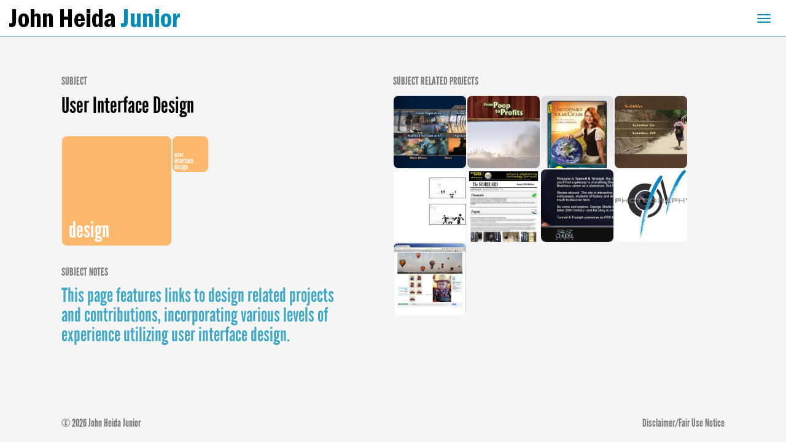

--- FILE ---
content_type: text/html; charset=UTF-8
request_url: http://johnheidajunior.com/subject.php?s=5
body_size: 3128
content:

<!DOCTYPE html>
<html class="pr3" xmlns="http://www.w3.org/1999/xhtml" xml:lang="en" lang="en">

<head>
    <meta charset="utf-8">
    <meta http-equiv="content-type" content="text/html;charset=UTF-8" />
    <meta name="viewport" content="width=device-width, initial-scale=1.0, minimum-scale=1.0, maximum-scale=1.0, shrink-to-fit=no, user-scalable=no">
    <meta name="keywords" content="Heida, John Heida, John Heida Junior, application, design, development, experienced, graphic design, interactive media, programmer, programming, versatile, web" />
    <meta name="description" content="John Heida, John Heida Junior, Graphic Design, Interactive Media, Web Design and Development" />
    <meta name="author" content="John Heida Junior" />
    <meta name="copyright" content="&copy; John Heida Junior" />
    <meta name="robot" content="noindex, nofollow" />
    <meta http-equiv="Cache-Control" content="no-cache, no-store, must-revalidate" />
    <meta http-equiv="Pragma" content="no-cache" />
    <meta http-equiv="Expires" content="0" />
    
    <title>Graphic Design, Interactive Media, Web Design and Development - John Heida Junior</title>
    
    <link rel="prefetch" href="images/structure/john.png">
    <link rel="prefetch" href="images/structure/heida.png">
    <link rel="prefetch" href="images/structure/junior.png">

    <link rel="stylesheet" href="includes/css/bootstrap.min.css" type="text/css">
    <link rel="stylesheet" href="includes/css/magnific-popup.css" type="text/css">
    <link rel="stylesheet" href="includes/css/style.css" type="text/css">
</head>

<body class="subject">

    <nav class="navbar navbar-fixed-top">
        <div class="container-fluid">
            <div class="navbar-header">
                <button type="button" class="navbar-toggle" data-toggle="collapse" data-target=".navbar-collapse">
                  <span class="icon-bar"></span>
                  <span class="icon-bar"></span>
                  <span class="icon-bar"></span>
                </button>
                <a class="navbar-brand" href="http://www.johnheidajunior.com"><img id="name1" alt="John" src="images/structure/john.png"><img id="name2" alt="Heida" src="images/structure/heida.png"><img id="name3" alt="Junior" src="images/structure/junior.png"></a>
			</div>
			<div class="navbar-collapse collapse">
                <ul class="nav navbar-nav">
                	<li>
                        <a href="http://www.johnheidajunior.com" target="_self">home</a>
                    </li>
					<li>
                        <a href="nexus.php?n=116" target="_self">portfolio</a>
                    </li>
					<li>
                        <a href="nexus.php?n=115" target="_self">projects</a>
                    </li>
                    <li>
                        <a href="nexus.php?n=117" target="_self">experience</a>
                    </li>
                    <li>
                        <a href="nexus.php?n=119" target="_self">resume</a>
                    </li>
                    <li>
                        <a href="nexus.php?n=121" target="_self">about</a>
                    </li>
					<li>
                        <a href="nexus.php?n=120" target="_self">contact</a>
                    </li> 
                </ul>
            </div>
        </div>
    </nav>
    
    <section class="page-content clearfix">
    	<div class="container"><div class="row">  <div class="col-xs-12 col-md-12 col-lg-5">    <div class="subject-title">      <span class="subheader firstsub">Subject</span>      <h1>User Interface Design</h1>    </div>    <div class="subject-resources">      <div class="subject-resource-boxes">        <div class="masonry-grid"><div class="grid-item gi--sup gi--des-alt" unselectable="on"><div class="grid-item-color-box"><div class="grid-item-text-box">design</div></div><a href="subject.php?s=109" title="Design" tabindex="0"><div class="linkbox"><span class="sr-only">Open Design related projects.</span></div></a><div class="closebox"><span class="glyphicon glyphicon-remove"></span><span class="sr-only">Close Design projects link box.</span></div><div class="bkgndbox"></div></div><div class="grid-item gi--sma gi--des-alt" unselectable="on"><div class="grid-item-color-box"><div class="grid-item-text-box">user<br />interface<br />design</div></div><a href="subject.php?s=5" title="User Interface Design" tabindex="0"><div class="linkbox"><span class="sr-only">Open User Interface Design related projects.</span></div></a><div class="closebox"><span class="glyphicon glyphicon-remove"></span><span class="sr-only">Close User Interface Design projects link box.</span></div><div class="bkgndbox"></div></div></div>      </div>    </div>    <div class="subject-summary">      <span class="subheader">Subject notes</span>      <p>This page features links to design related projects and contributions, incorporating various levels of experience utilizing user interface design.</p>    </div>  </div>  <div class="col-xs-12 col-md-12 col-lg-6 col-lg-offset-1">    <span class="subheader firstsub colwrap">Subject related projects</span>    <div class="project-image-boxes">      <div class="masonry-grid"><div class="grid-item gi--lar" unselectable="on"><a href="project.php?p=7" title="The Drew Carey Project" tabindex="0"><div class="linkbox"><span class="sr-only">Open User Interface Design related project The Drew Carey Project.</span></div></a><div class="closebox"><span class="glyphicon glyphicon-remove"></span><span class="sr-only">Close User Interface Design related project link box.</span></div><div class="bkgndbox"><img src="images/projects/gd-ftc-drew-thumb-20170326193235212.jpg" /></div></div><div class="grid-item gi--lar" unselectable="on"><a href="project.php?p=8" title="From Poop To Profits" tabindex="0"><div class="linkbox"><span class="sr-only">Open User Interface Design related project From Poop To Profits.</span></div></a><div class="closebox"><span class="glyphicon glyphicon-remove"></span><span class="sr-only">Close User Interface Design related project link box.</span></div><div class="bkgndbox"><img src="images/projects/gd-ftc-poop-thumb-2017032619331621.jpg" /></div></div><div class="grid-item gi--lar" unselectable="on"><a href="project.php?p=10" title="Unstoppable Solar Cycles" tabindex="0"><div class="linkbox"><span class="sr-only">Open User Interface Design related project Unstoppable Solar Cycles.</span></div></a><div class="closebox"><span class="glyphicon glyphicon-remove"></span><span class="sr-only">Close User Interface Design related project link box.</span></div><div class="bkgndbox"><img src="images/projects/gd-ftc-unstoppable-thumb-2017032620627336.jpg" /></div></div><div class="grid-item gi--lar" unselectable="on"><a href="project.php?p=12" title="Victoria's Chance" tabindex="0"><div class="linkbox"><span class="sr-only">Open User Interface Design related project Victoria's Chance.</span></div></a><div class="closebox"><span class="glyphicon glyphicon-remove"></span><span class="sr-only">Close User Interface Design related project link box.</span></div><div class="bkgndbox"><img src="images/projects/gd-ftc-victorias-thumb-20170326203550577.jpg" /></div></div><div class="grid-item gi--lar" unselectable="on"><a href="project.php?p=19" title="Moto Game" tabindex="0"><div class="linkbox"><span class="sr-only">Open User Interface Design related project Moto Game.</span></div></a><div class="closebox"><span class="glyphicon glyphicon-remove"></span><span class="sr-only">Close User Interface Design related project link box.</span></div><div class="bkgndbox"><img src="images/projects/gd-jhjr-motogame-thumb-20170326203842676.jpg" /></div></div><div class="grid-item gi--lar" unselectable="on"><a href="project.php?p=28" title="Scorecard" tabindex="0"><div class="linkbox"><span class="sr-only">Open User Interface Design related project Scorecard.</span></div></a><div class="closebox"><span class="glyphicon glyphicon-remove"></span><span class="sr-only">Close User Interface Design related project link box.</span></div><div class="bkgndbox"><img src="images/projects/gd-wu-scorecard-thumb-2017032724559172.jpg" /></div></div><div class="grid-item gi--lar" unselectable="on"><a href="project.php?p=42" title="Turmoil and Triumph" tabindex="0"><div class="linkbox"><span class="sr-only">Open User Interface Design related project Turmoil and Triumph.</span></div></a><div class="closebox"><span class="glyphicon glyphicon-remove"></span><span class="sr-only">Close User Interface Design related project link box.</span></div><div class="bkgndbox"><img src="images/projects/web-ftc-turmoil-thumb-201703273326771.jpg" /></div></div><div class="grid-item gi--lar" unselectable="on"><a href="project.php?p=44" title="Prototype Web Site" tabindex="0"><div class="linkbox"><span class="sr-only">Open User Interface Design related project Prototype Web Site.</span></div></a><div class="closebox"><span class="glyphicon glyphicon-remove"></span><span class="sr-only">Close User Interface Design related project link box.</span></div><div class="bkgndbox"><img src="images/projects/web-jhjr-cnielsenphotography-thumb-201703273354893.jpg" /></div></div><div class="grid-item gi--lar" unselectable="on"><a href="project.php?p=48" title="Photoblog" tabindex="0"><div class="linkbox"><span class="sr-only">Open User Interface Design related project Photoblog.</span></div></a><div class="closebox"><span class="glyphicon glyphicon-remove"></span><span class="sr-only">Close User Interface Design related project link box.</span></div><div class="bkgndbox"><img src="images/projects/web-jhjr-photoblog-thumb-201703273371816.jpg" /></div></div></div>    </div>  </div></div>
		</div>
        <!-- /.container -->
    </section>
    <!-- /.page-content -->
    
    <footer>
        <div class="container">
            <div id="ft1">
				<span class="subheader ftlleft">&copy;&nbsp;2026 John Heida Junior</span>
                <span class="subheader ftlright"><a href="nexus.php?n=200" target="_self">Disclaimer/Fair Use Notice</a></span>
            </div>
        </div>
    </footer>
    
	<!-- HTML5 Shim and Respond.js IE8 support of HTML5 elements and media queries -->
    <!-- WARNING: Respond.js doesn't work if you view the page via file:// -->
    <!--[if lt IE 9]>
        <script src="https://oss.maxcdn.com/libs/html5shiv/3.7.0/html5shiv.js"></script>
        <script src="https://oss.maxcdn.com/libs/respond.js/1.4.2/respond.min.js"></script>
    <![endif]-->

    <script src="includes/js/jquery-3.1.1.min.js"></script>
    <script src="includes/js/bootstrap.min.js"></script>
    <script src="includes/js/masonry.pkgd.min.js"></script>
	<script src="includes/js/jquery.magnific-popup.min.js"></script>
    
    <script type="text/javascript">
		$(document).ready(function(){		
			var $masonry_grid = $('.masonry-grid').masonry({
			  itemSelector: '.grid-item',
			  columnWidth: 60,
			  isFitWidth: true,
			  gutter: 0,
			  isInitLayout: false
			});

	 		// changed from mouseover for IE - moving over child elements causes mouseout then mouseover again flicker
			$masonry_grid.on('mouseenter','.grid-item',function() {												   
				$(this).addClass('gi--active');
			});
			
			$masonry_grid.on('focus','.grid-item',function() {
				$(this).addClass('gi--active');
			});
			
			// changed from mouseover for IE - moving over child elements causes mouseout then mouseover again flicker
			$masonry_grid.on('mouseleave','.grid-item',function() {														  
				$(this).removeClass('gi--active');
			});
			
			$masonry_grid.on('blur','.grid-item',function() {
				$(this).removeClass('gi--active');
			});
			
			$masonry_grid.on('mouseup','.grid-item .closebox', function() {
				$(this).parent().removeClass('gi--active');
			});
			
			// fix for mousedown losing focus on grid item in firefox
			$masonry_grid.on('mousedown','.grid-item', function(evt) {
				if (evt.preventDefault) {
				   evt.preventDefault();
				} else {
				   evt.returnValue = false;
				}
				$(this).addClass('gi--active'); // 20170808A added to fix mobile reclick on same item issue
			});

			// initialize Masonry grid
			$masonry_grid.masonry('layout');	
			
			$('.project .project-image-boxes').magnificPopup({
			  delegate: 'a', // child items selector, by clicking on it popup will open
			  type: 'image',
			  gallery:{
				enabled:true
			  }
			});
		});
	</script>
   
</body>

</html>

--- FILE ---
content_type: text/css
request_url: http://johnheidajunior.com/includes/css/style.css
body_size: 4728
content:
@charset "utf-8";

@font-face {
    font-family: 'League Gothic';
    src: url('../../includes/fonts/leaguegothic-regular-webfont.eot');
    src: url('../../includes/fonts/leaguegothic-regular-webfont.eot?#iefix') format('embedded-opentype'),
         url('../../includes/fonts/leaguegothic-regular-webfont.woff') format('woff'),
         url('../../includes/fonts/leaguegothic-regular-webfont.ttf') format('truetype'),
         url('../../includes/fonts/leaguegothic-regular-webfont.svg#league_gothicregular') format('svg');
    font-weight: normal;
    font-style: normal;
}

* {
	-webkit-box-sizing: border-box;
	-moz-box-sizing: border-box;
	box-sizing: border-box;
}

html {
	min-width: 320px;
}

body {
	width: 100%;
	min-width: 320px;
	height: 100%;
	margin: 0;
	padding: 0;
    background-image: url('../../images/structure/background_landing.jpg');
    background-position: right 40px;
	-webkit-background-size: cover;
	-moz-background-size: cover;
	-o-background-size: cover;
	background-size: cover;
    background-repeat: no-repeat;
    background-attachment: fixed;
    background-color: transparent;
    font-family: arial,sans-serif;
    font-size: 14px;
	color:#000000;
}

body.landing {
    background-image: url('../../images/structure/background_landing.jpg');
    background-position: right 40px;
}

body.nexus {
    background-image: url('../../images/structure/background_nexus.jpg');
    background-position: center top;
}

h1 {
	font-family: 'League Gothic', Helvetica, sans-serif;
	font-size: 36px;
	color: rgba(0,0,0,1);
	line-height: 100%;
	text-align: left;
	padding:0 0 15px 0;
}
h2 {
	position: relative;
	font-family: 'League Gothic', Helvetica, sans-serif;
	font-size: 36px;
	color: rgba(0,140,185,1);
	line-height: 100%;
	text-align: left;
	padding:0 0 15px 0;
}
h3 {
	font-family: 'League Gothic', Helvetica, sans-serif;
	font-size: 32px;
	color: rgba(0,0,0,1);
	line-height: 100%;
	text-align: left;
	padding:0 0 15px 0;
}
h4 {
	font-family: 'League Gothic', Helvetica, sans-serif;
	font-size: 32px;
	color: rgba(0,140,185,1);
	line-height: 100%;
	text-align: left;
	padding:0 0 15px 0;
}
h5 {
	font-family: 'League Gothic', Helvetica, sans-serif;
	font-size: 24px;
	color: rgba(0,0,0,1);
	line-height: 100%;
	text-align: left;
	padding:0 0 15px 0;
}
h6 {
	font-family: 'League Gothic', Helvetica, sans-serif;
	font-size: 18px;
	color: rgba(0,0,0,0.5);
	line-height: 100%;
	text-align: left;
	padding:0 0 15px 0;
	text-transform: uppercase;
}

p {
	font-family: 'League Gothic', Helvetica, sans-serif;
	font-size: 32px;
	color: rgba(0,140,185,0.75);
	line-height: 100%;
	text-align: left;
	padding:0 0 15px 0;
	text-shadow: 2px 2px 1px rgba(255,255,255,0.5), 2px -2px 1px rgba(255,255,255,0.5), -2px 2px 1px rgba(255,255,255,0.5), -2px -2px 1px rgba(255,255,255,0.5), 1px 1px 0px rgba(255,255,255,0.5), 1px -1px 0px rgba(255,255,255,0.5), -1px 1px 0px rgba(255,255,255,0.5), -1px -1px 0px rgba(255,255,255,0.5);
}

a {
	color: rgba(0,140,185,0.75);
}

a:hover,
a:active,
a:focus {
	color: rgba(0,140,185,1);
	text-decoration: underline;
}

span.subheader {
	display: inline-block;
	font-family: 'League Gothic', Helvetica, sans-serif;
	font-size: 18px;
	color: rgba(0,0,0,0.5);
	text-align: left;
	padding: 0;
	margin: 30px 0 10px 0;
	text-transform: uppercase;
}
span.subheader.firstsub {
	margin: 0 0 10px 0;
}
span.subheader.colwrap {
	margin: 30px 0 10px 0;
}
span.subheader.ftlleft {
	display: inline-block;
	float: left;
	text-align: left;
	text-transform: capitalize;
}
span.subheader.ftlright {
	display: inline-block;
	float: right;
	text-align: right;
	text-transform: capitalize;
}
span.subheader.ftlleft a,
span.subheader.ftlright a {
	text-decoration: none;
	color: rgba(0,0,0,0.5);
}
span.subheader.ftlleft a:hover,
span.subheader.ftlright a:hover {
	text-decoration: underline;
	color: rgba(0,140,185,1);
}

span.text--des {
	color: rgba(255,166,63,0.75); /* #FFA63F; */
}
span.text--dev {
	color: rgba(102,45,145,0.75); /* #662D91; */
}
span.text--pho {
	color: rgba(239,67,81,0.75); /* #EF4351; */
}
span.text--gen {
	color: rgba(0,140,185,0.75); /* #008CB9; */
}


.col-lg-1, .col-lg-2, .col-lg-3, .col-lg-4, .col-lg-5, .col-lg-6, .col-lg-7, .col-lg-8, .col-lg-9, .col-lg-10, .col-lg-11, .col-lg-12, 
.col-md-1, .col-md-2, .col-md-3, .col-md-4, .col-md-5, .col-md-6, .col-md-7, .col-md-8, .col-md-9, .col-md-10, .col-md-11, .col-md-12, 
.col-sm-1, .col-sm-2, .col-sm-3, .col-sm-4, .col-sm-5, .col-sm-6, .col-sm-7, .col-sm-8, .col-sm-9, .col-sm-10, .col-sm-11, .col-sm-12, 
.col-xs-1, .col-xs-2, .col-xs-3, .col-xs-4, .col-xs-5, .col-xs-6, .col-xs-7, .col-xs-8, .col-xs-9, .col-xs-10, .col-xs-11, .col-xs-12 {
    /* margin: 0; */
	padding: 0;
}

/* ########################################################################################################################################################### */
/* header */
/* ----------------------------------------------------------------------------------------------------------------------------------------------------------- */
.navbar {
    margin-bottom: 0;
    min-height: 60px;
	background-color: #FFFFFF;
    border-color: #FFFFFF;
}

.navbar-toggle {
	display: block;
	margin-top: 14px;
	margin-right: 0;
	border: 0px;
    border-color: transparent;
	background-color: rgba(255, 255, 255, 1);
	border-radius: 8px;
}
.navbar-toggle:active {
    /* background-color: rgba(0, 140, 185, 0.25); */
}
/* .navbar-toggle:focus, */
.navbar-toggle:hover {
    background-color: rgba(0, 140, 185, 0.25);
}

.navbar-toggle .icon-bar {
    background-color: #008CB9;
}

.navbar-header {
	float: none;
}

.navbar-brand {
    float: left;
    height: 50px;
    padding: 15px 0 15px 15px;
    font-size: 18px;
    line-height: 20px;
}

#name1,
#name2,
#name3 {
	float:left;
	height: 24px;
    width: auto;
	margin:3px 0 0 0;
}

.navbar-left,
.navbar-right {
	float: none !important;
}

.navbar-collapse {
	border-top: 0px solid transparent;
	box-shadow: none;
}

.navbar-fixed-top {
	top: 0;
	border-width: 0 0 1px;
	border-bottom: 1px solid rgba(0,140,185,0.5);
}

.navbar-collapse.collapse {
	display: none !important;
}

.navbar-nav {
	float: none !important;
	margin: 10px 15px 15px 15px;
}

.navbar-nav > li {
	float: none;
}

.navbar-nav > li > a {
	padding-top: 10px;
	padding-bottom: 10px;
	font-family: 'League Gothic', Helvetica, sans-serif;
	font-size: 24px;
	color: rgba(0,0,0,0.5);
	background-color: rgba(255,255,255,1);
	border: 1px solid transparent;
    border-radius: 8px;
}
.navbar-nav > li > a:hover {
	color: rgba(0,140,185,1);
	background-color: rgba(0,140,185,0.25);
	border: 1px solid transparent;
    border-radius: 8px;
}

.collapse.in {
	display:block !important;
}

/* ########################################################################################################################################################### */
/* content */
/* ----------------------------------------------------------------------------------------------------------------------------------------------------------- */
.container {
    padding-right: 0;
    padding-left: 0;
    margin-right: auto;
    margin-left: auto;
}

.page-content {
	margin: 60px 0 0 0;
	padding:0;
}

.page-content .container {
	position: relative;
    padding: 15px 0 15px 0;
    margin: 0 auto;
	background-color: rgba(0,0,0,0);
}

.page-content .container .row {
    margin: 0;
}

.lndtext {
	position: relative;
	font-family: 'League Gothic', Helvetica, sans-serif;
	font-size: 36px;
	color: rgba(0,140,185,0.75);
	line-height: 100%;
	text-align: left;
	padding:0 0 15px 0;
	text-shadow: 2px 2px 1px rgba(255,255,255,0.5), 2px -2px 1px rgba(255,255,255,0.5), -2px 2px 1px rgba(255,255,255,0.5), -2px -2px 1px rgba(255,255,255,0.5), 1px 1px 0px rgba(255,255,255,0.5), 1px -1px 0px rgba(255,255,255,0.5), -1px 1px 0px rgba(255,255,255,0.5), -1px -1px 0px rgba(255,255,255,0.5);
}


/* ########################################################################################################################################################### */
/* home page animations */
/* ----------------------------------------------------------------------------------------------------------------------------------------------------------- */
.grid {
	background-color: rgba(0,0,0,0);
	max-width: 2000px;
}
.grid:after { /* clearfix */
	content: '';
	display: block;
	clear: both;
}

.masonry-grid {
	max-width: 2000px;
	float:left;
}

/* --------------------------------------------------------------------------------- */
.grid-item {
    border: 1px solid transparent;
    border-radius: 8px;
	float: left;
	margin: 0;
	padding: 0;
	z-index: 200;
	outline:none;
}
.grid-item:focus {
	outline:none;
}
/* ------------------------------------ */
.gi--sma { 
	width: 60px;
	height: 60px;
}
.gi--med { 
	width: 60px;
	height: 60px;
}
.gi--lar { 
	width: 120px; 
	height: 120px;
}
.gi--sup { 
	width: 180px; 
	height: 180px;
}
.gi--sup2 { 
	width: 240px; 
	height: 240px;
}
/* ------------------------------------ */
.landing .gi--sup { 
	width: 120px; 
	height: 120px;
}

/* --------------------------------------------------------------------------------- */
.grid-item-color-box {
    border: 0px solid transparent;
    border-radius: 8px;
	height:100%;
	width:100%;
	position:relative;
	z-index: 180;
}
/* ------------------------------------ */
.gi--des .grid-item-color-box {
	background-color: rgba(255,166,63,0.25); /* #FFA63F; */
}
.gi--dev .grid-item-color-box {
	background-color: rgba(102,45,145,0.25); /* #662D91; */
}
.gi--pho .grid-item-color-box {
	background-color: rgba(239,67,81,0.25); /* #EF4351; */
}
.gi--gen .grid-item-color-box {
	background-color: rgba(0,140,185,0.25); /* #008CB9; */
}
/* ------------------------------------ */
.gi--des-alt .grid-item-color-box {
	background-color: rgba(255,166,63,0.75); /* #FFA63F; */
}
.gi--dev-alt .grid-item-color-box {
	background-color: rgba(102,45,145,0.75); /* #662D91; */
}
.gi--pho-alt .grid-item-color-box {
	background-color: rgba(239,67,81,0.75); /* #EF4351; */
}
.gi--gen-alt .grid-item-color-box {
	background-color: rgba(0,140,185,0.75); /* #008CB9; */
}

/* --------------------------------------------------------------------------------- */
.grid-item-text-box {
	font-family: 'League Gothic', Helvetica, sans-serif;
	font-size: 12px;
	color: #FFFFFF;
	line-height: 85%;
	text-align: left;
	position: absolute;
	left: 6%;
	bottom: 5%;
}
/* ------------------------------------ */
.gi--sma .grid-item-text-box {
	font-size: 12px;
}
.gi--med .grid-item-text-box {
	font-size: 12px;
}
.gi--lar .grid-item-text-box {
	font-size: 24px;
}
.gi--sup .grid-item-text-box {
	font-size: 36px;
}
/* ------------------------------------ */
.landing .gi--sup .grid-item-text-box { 
	font-size: 24px;
}
/* ------------------------------------ */
.gi--des .grid-item-text-box {
	color: #FFA63F;
}
.gi--dev .grid-item-text-box {
	color: #662D91;
}
.gi--pho .grid-item-text-box {
	color: #EF4351;
}
.gi--gen .grid-item-text-box {
	color: #008CB9;
}

/* --------------------------------------------------------------------------------- */
.linkbox {
	position:absolute;
	top:0;
	right:0;
	z-index:170;
	
	color:rgba(255,255,255,0);
	border: 0px solid transparent;
	background-color: transparent;
	height:100%;
	width:100%;
		
	-webkit-transition: z-index 300ms ease-out;
	-moz-transition: z-index 300ms ease-out;
	-o-transition: z-index 300ms ease-out;
	-ms-transition: z-index 300ms ease-out;
	transition: z-index 300ms ease-out;
}

/* --------------------------------------------------------------------------------- */
.closebox {
	position:absolute;
	top:0;
	left:0;
	z-index:175;
	
	color:rgba(255,255,255,0);	
	border: 0px solid transparent;
	background-color: transparent;
	height:30%;
	width:30%;
		
	-webkit-transition: z-index 300ms ease-out;
	-moz-transition: z-index 300ms ease-out;
	-o-transition: z-index 300ms ease-out;
	-ms-transition: z-index 300ms ease-out;
	transition: z-index 300ms ease-out;
}

.closebox span.glyphicon-remove {
	display:none;
	visibility:hidden;
	position:absolute;
	top:0;
	left:0;
	height:100%;
	width:100%;
}
/* ------------------------------------ */
.gi--sma .closebox span.glyphicon-remove {
	font-size: 12px;
}
.gi--med .closebox span.glyphicon-remove {
	font-size: 12px;
}
.gi--lar .closebox span.glyphicon-remove {
	font-size: 16px;
}
.gi--sup .closebox span.glyphicon-remove {
	font-size: 18px;
}
.gi--sup2 .closebox span.glyphicon-remove {
	font-size: 18px;
}
/* ------------------------------------ */
.gi--sma .closebox span.glyphicon-remove:before {
	position:absolute;
	top:14%;
	left:12%;
}
.gi--med .closebox span.glyphicon-remove:before {
	position:absolute;
	top:14%;
	left:12%;
}
.gi--lar .closebox span.glyphicon-remove:before {
	position:absolute;
	top:10%;
	left:10%;
}
.gi--sup .closebox span.glyphicon-remove:before {
	position:absolute;
	top:8%;
	left:8%;
}
.gi--sup2 .closebox span.glyphicon-remove:before {
	position:absolute;
	top:8%;
	left:8%;
}
/* --------------------------------------------------------------------------------- */
.contentindicatorbox {
	position:absolute;
	top:0;
	right:0;
	z-index:175;
	
	color:rgba(255,255,255,0);	
	border: 0px solid transparent;
	background-color: transparent;
	height:30%;
	width:30%;
		
	-webkit-transition: z-index 300ms ease-out;
	-moz-transition: z-index 300ms ease-out;
	-o-transition: z-index 300ms ease-out;
	-ms-transition: z-index 300ms ease-out;
	transition: z-index 300ms ease-out;
}

.contentindicatorbox span.glyphicon-plus {
/*	display:none; */
/*	visibility:hidden; */
	position:absolute;
	top:0;
	left:0;
	height:100%;
	width:100%;
}
/* ------------------------------------ */
.gi--sma .contentindicatorbox span.glyphicon-plus {
	font-size: 12px;
}
.gi--med .contentindicatorbox span.glyphicon-plus {
	font-size: 12px;
}
.gi--lar .contentindicatorbox span.glyphicon-plus {
	font-size: 16px;
}
.gi--sup .contentindicatorbox span.glyphicon-plus {
	font-size: 18px;
}
.gi--sup2 .contentindicatorbox span.glyphicon-plus {
	font-size: 18px;
}
/* ------------------------------------ */
.gi--sma .contentindicatorbox span.glyphicon-plus:before {
	position:absolute;
	top:14%;
	right:12%;
}
.gi--med .contentindicatorbox span.glyphicon-plus:before {
	position:absolute;
	top:14%;
	right:12%;
}
.gi--lar .contentindicatorbox span.glyphicon-plus:before {
	position:absolute;
	top:10%;
	right:10%;
}
.gi--sup .contentindicatorbox span.glyphicon-plus:before {
	position:absolute;
	top:8%;
	right:8%;
}
.gi--sup2 .contentindicatorbox span.glyphicon-plus:before {
	position:absolute;
	top:8%;
	right:8%;
}
/* --------------------------------------------------------------------------------- */
.bkgndbox {
	position:absolute;
	top:0;
	right:0;
	z-index:10;
	
	width:100%;
	height:100%;
	
    border: 0px solid transparent;
    border-radius: 8px;
	margin: 0;
	padding: 0;

	background-color: rgba(255,255,255,0);	
}

/* --------------------------------------------------------------------------------- */
.bkgndbox img {
	position:absolute;
	top:0;
	right:0;
	
	width:100%;
	height:100%;
	
    border: 0px solid transparent;
    border-radius: 8px;
	margin: 0;
	padding: 0;
}


/* ################################################################################# */
/* BOX ACTIVE STATES */
/* --------------------------------------------------------------------------------- */
.gi--active {
	cursor: pointer;
	z-index:300;
	outline:none;
}

/* --------------------------------------------------------------------------------- */
.gi--sma.gi--active {
	-webkit-transform: scale(2,2);
	-moz-transform: scale(2,2);
	-o-transform: scale(2,2);
	-ms-transform: scale(2,2);
	transform: scale(2,2);
	
	opacity: 1.0;
		
	-webkit-transition: all 300ms ease-out;
	-moz-transition: all 300ms ease-out;
	-o-transition: all 300ms ease-out;
	-ms-transition: all 300ms ease-out;
	transition: all 300ms ease-out;
}
.gi--med.gi--active {
	-webkit-transform: scale(2,2);
	-moz-transform: scale(2,2);
	-o-transform: scale(2,2);
	-ms-transform: scale(2,2);
	transform: scale(2,2);
	
	opacity: 1.0;
		
	-webkit-transition: all 300ms ease-out;
	-moz-transition: all 300ms ease-out;
	-o-transition: all 300ms ease-out;
	-ms-transition: all 300ms ease-out;
	transition: all 300ms ease-out;
}
.gi--lar.gi--active {
	-webkit-transform: scale(1.5,1.5);
	-moz-transform: scale(1.5,1.5);
	-o-transform: scale(1.5,1.5);
	-ms-transform: scale(1.5,1.5);
	transform: scale(1.5,1.5);
	
	opacity: 1.0;
		
	-webkit-transition: all 300ms ease-out;
	-moz-transition: all 300ms ease-out;
	-o-transition: all 300ms ease-out;
	-ms-transition: all 300ms ease-out;
	transition: all 300ms ease-out;
}
.gi--sup.gi--active {
	-webkit-transform: scale(1.3333,1.3333);
	-moz-transform: scale(1.3333,1.3333);
	-o-transform: scale(1.3333,1.3333);
	-ms-transform: scale(1.3333,1.3333);
	transform: scale(1.3333,1.3333);
	
	opacity: 1.0;
	
	-webkit-transition: all 300ms ease-out;
	-moz-transition: all 300ms ease-out;
	-o-transition: all 300ms ease-out;
	-ms-transition: all 300ms ease-out;
	transition: all 300ms ease-out;
}
.gi--sup2.gi--active {
	-webkit-transform: scale(1.25,1.25);
	-moz-transform: scale(1.25,1.25);
	-o-transform: scale(1.25,1.25);
	-ms-transform: scale(1.25,1.25);
	transform: scale(1.25,1.25);
	
	opacity: 1.0;
	
	-webkit-transition: all 300ms ease-out;
	-moz-transition: all 300ms ease-out;
	-o-transition: all 300ms ease-out;
	-ms-transition: all 300ms ease-out;
	transition: all 300ms ease-out;
}

/* --------------------------------------------------------------------------------- */
.gi--active .grid-item-color-box {

}

/* --------------------------------------------------------------------------------- */
.gi--active .linkbox {
	z-index:190;
	color:rgba(255,255,255,0.25);
		
	-webkit-transition: z-index 300ms ease-out;
	-moz-transition: z-index 300ms ease-out;
	-o-transition: z-index 300ms ease-out;
	-ms-transition: z-index 300ms ease-out;
	transition: z-index 300ms ease-out;
}

/* --------------------------------------------------------------------------------- */
.gi--active .closebox {
	z-index:195;
	-webkit-transition: z-index 300ms ease-out;
	-moz-transition: z-index 300ms ease-out;
	-o-transition: z-index 300ms ease-out;
	-ms-transition: z-index 300ms ease-out;
	transition: z-index 300ms ease-out;
}
/* ------------------------------------ */
.gi--active .closebox span.glyphicon-remove {
	display:block;
	visibility:visible;
	color: rgba(255,255,255,1);
	text-shadow: 1px 1px 0 rgba(0,0,0,0.2);
}

.gi--active.gi--des .closebox span.glyphicon-remove,
.gi--active.gi--dev .closebox span.glyphicon-remove,
.gi--active.gi--pho .closebox span.glyphicon-remove,
.gi--active.gi--gen .closebox span.glyphicon-remove,
.gi--active.gi--des-alt .closebox span.glyphicon-remove,
.gi--active.gi--dev-alt .closebox span.glyphicon-remove,
.gi--active.gi--pho-alt .closebox span.glyphicon-remove,
.gi--active.gi--gen-alt .closebox span.glyphicon-remove {
	color: rgba(255,255,255,0.5);
}

/* ------------------------------------ */
.gi--active .closebox:hover span.glyphicon-remove {
	color: rgba(0,140,185,0.5);
}

.gi--active.gi--des .closebox:hover span.glyphicon-remove {
	color: rgba(255,166,63,1);
}
.gi--active.gi--dev .closebox:hover span.glyphicon-remove {
	color: rgba(102,45,145,1);
}
.gi--active.gi--pho .closebox:hover span.glyphicon-remove {
	color: rgba(239,67,81,1);
}
.gi--active.gi--gen .closebox:hover span.glyphicon-remove {
	color: rgba(0,140,185,1);
}

.gi--active.gi--des-alt .closebox:hover span.glyphicon-remove {
	color: rgba(255,166,63,1);
}
.gi--active.gi--dev-alt .closebox:hover span.glyphicon-remove {
	color: rgba(102,45,145,1);
}
.gi--active.gi--pho-alt .closebox:hover span.glyphicon-remove {
	color: rgba(239,67,81,1);
}
.gi--active.gi--gen-alt .closebox:hover span.glyphicon-remove {
	color: rgba(0,140,185,1);
}

/* --------------------------------------------------------------------------------- */
.gi--active .contentindicatorbox {
	z-index:185;
	-webkit-transition: z-index 300ms ease-out;
	-moz-transition: z-index 300ms ease-out;
	-o-transition: z-index 300ms ease-out;
	-ms-transition: z-index 300ms ease-out;
	transition: z-index 300ms ease-out;
}
/* ------------------------------------ */
.gi--active .contentindicatorbox span.glyphicon-plus {
	display:block;
	visibility:visible;
	color: rgba(255,255,255,1);
	text-shadow: 1px 1px 0 rgba(0,0,0,0.2);
}

.gi--active.gi--des .contentindicatorbox span.glyphicon-plus,
.gi--active.gi--dev .contentindicatorbox span.glyphicon-plus,
.gi--active.gi--pho .contentindicatorbox span.glyphicon-plus,
.gi--active.gi--gen .contentindicatorbox span.glyphicon-plus,
.gi--active.gi--des-alt .contentindicatorbox span.glyphicon-plus,
.gi--active.gi--dev-alt .contentindicatorbox span.glyphicon-plus,
.gi--active.gi--pho-alt .contentindicatorbox span.glyphicon-plus,
.gi--active.gi--gen-alt .contentindicatorbox span.glyphicon-plus {
	color: rgba(255,255,255,1);
}

/* ------------------------------------ */
.gi--active .contentindicatorbox:hover span.glyphicon-plus {
	color: rgba(0,140,185,1);
}

.gi--active.gi--des .contentindicatorbox:hover span.glyphicon-plus {
	color: rgba(255,166,63,1);
}
.gi--active.gi--dev .contentindicatorbox:hover span.glyphicon-plus {
	color: rgba(102,45,145,1);
}
.gi--active.gi--pho .contentindicatorbox:hover span.glyphicon-plus {
	color: rgba(239,67,81,1);
}
.gi--active.gi--gen .contentindicatorbox:hover span.glyphicon-plus {
	color: rgba(0,140,185,1);
}

.gi--active.gi--des-alt .contentindicatorbox:hover span.glyphicon-plus {
	color: rgba(255,166,63,1);
}
.gi--active.gi--dev-alt .contentindicatorbox:hover span.glyphicon-plus {
	color: rgba(102,45,145,1);
}
.gi--active.gi--pho-alt .contentindicatorbox:hover span.glyphicon-plus {
	color: rgba(239,67,81,1);
}
.gi--active.gi--gen-alt .contentindicatorbox:hover span.glyphicon-plus {
	color: rgba(0,140,185,1);
}

/* --------------------------------------------------------------------------------- */
.gi--active .bkgndbox {
	background-color: rgba(255,255,255,1);	
	
	-webkit-box-shadow: 0px 0px 10px 0px  rgba(0,0,0,0.50);
	-moz-box-shadow: 0px 0px 10px 0px rgba(0,0,0,0.50);
	box-shadow: 0px 0px 10px 0px rgba(0,0,0,0.50);
}

/* ########################################################################################################################################################### */
/* nexus */
/* ----------------------------------------------------------------------------------------------------------------------------------------------------------- */
body.nexus {
    /* background-image: none;
	background-color: #f5f5f5; */
}
body.nexus h1,
body.nexus h2,
body.nexus h3,
body.nexus h4,
body.nexus h5,
body.nexus h6 {
	margin: 0;
	padding: 0;
}
body.nexus .nexus-resources {
	margin:30px 0 0 0;
}
body.nexus .nexus-summary {
	clear:left;
	float:left;
}
body.nexus .nexus-summary h3 {
	color: rgba(0,140,185,0.75);
}	

/* ########################################################################################################################################################### */
/* subject */
/* ----------------------------------------------------------------------------------------------------------------------------------------------------------- */
body.subject {
    background-image: none;
	background-color: #f5f5f5;
}
body.subject h1,
body.subject h2,
body.subject h3,
body.subject h4,
body.subject h5,
body.subject h6 {
	margin: 0;
	padding: 0;
}
body.subject .subject-resources {
	margin:30px 0 0 0;
}
body.subject .subject-summary {
	clear:left;
	float:left;
}
body.subject .subject-summary h3 {
	color: rgba(0,140,185,0.75);
}	

/* ########################################################################################################################################################### */
/* project */
/* ----------------------------------------------------------------------------------------------------------------------------------------------------------- */
body.project {
    background-image: none;
	background-color: #f5f5f5;
}
body.project h1,
body.project h2,
body.project h3,
body.project h4,
body.project h5,
body.project h6 {
	margin: 0;
	padding: 0;
}
body.project .project-summary {
	clear:left;
	float:left;
}
body.project .project-summary h3 {
	color: rgba(0,140,185,0.75);
}	

/* ########################################################################################################################################################### */
/* contact */
/* ----------------------------------------------------------------------------------------------------------------------------------------------------------- */
body.contact {
    background-image: none;
	background-color: #f5f5f5;
}
body.contact h1,
body.contact h2,
body.contact h3,
body.contact h4,
body.contact h5,
body.contact h6 {
	margin: 0;
	padding: 0;
}

body.contact .subject-resources {
	margin:30px 0 0 0;
}
body.contact .subject-summary {
	clear:left;
	float:left;
}
body.contact .subject-summary h3 {
	color: rgba(0,140,185,0.75);
}

body.contact .contactForm label.control-label {
	font-family: 'League Gothic', Helvetica, sans-serif;
	font-weight: normal;
	font-size: 18px;
	padding: 0 10px 0 0;
	line-height: 34px;
	color: rgba(0,0,0,0.5);
}

body.contact .contactForm .btn-primary {
	font-family: 'League Gothic', Helvetica, sans-serif;
	font-weight: normal;
	font-size: 18px;	
    color: #ffffff;
    background-color: rgba(0,140,185,0.75);
    border-color: rgba(0,140,185,1);
}

body.contact .contactForm .btn-primary:hover {
    color: #ffffff;
    background-color: rgba(0,140,185,1);
    border-color: rgba(0,140,185,1);
}

/* ########################################################################################################################################################### */
/* media queries */
/* ----------------------------------------------------------------------------------------------------------------------------------------------------------- */
@media (min-width: 300px) {
    .container {
        width: 240px;
		min-width:240px;
    }
}
@media (min-width: 360px) {
	#name1,
	#name2,
	#name3 {
		height: auto;
		width: auto;		
		margin:0;
	}
	.page-content .container {
		padding: 30px 0 30px 0;
	}
    .container {
        width: 300px;
    }
}
@media (min-width: 420px) {
    .container {
        width: 360px;
    }
}
@media (min-width: 480px) {
    .container {
        width: 360px;
    }
	.page-content .container {
		padding: 60px 0 60px 0;
	}
	/* ------------------------------------ */
	.lndtext {
		font-size: 48px;
	}
}
@media (min-width: 540px) {
    .container {
        width: 420px;
    }
}
@media (min-width: 600px) {
    .container {
        width: 480px;
    }
	/* ------------------------------------ */
	.lndtext {
		font-size: 60px;
	}
}
@media (min-width: 720px) {
    .container {
        width: 600px;
    }
	/* ------------------------------------ */
	.lndtext {
		font-size: 72px;
	}
	.landing .gi--sup { 
		width: 180px; 
		height: 180px;
	}
	.landing .gi--sup .grid-item-text-box { 
		font-size: 36px;
	}
}
@media (min-width: 768px) { /* override bootstrap default */
    .container {
        width: 600px;
    }
}
@media (min-width: 840px) {
    .container {
        width: 720px;
    }
}
@media (min-width: 960px) {
    .container {
        width: 720px;
    }
}
@media (min-width: 992px) { /* override bootstrap default */
    .container {
        width: 840px;
    }
	/* ------------------------------------ */
	.landing .page-content {
		position: absolute;
		top: 60px;
		margin: 0 auto;
		transform: translateY(0%);
		width: 100%;
	}
	.lndtext {
		text-align: right;
		padding:0 30px 0 0;
	}	
	.landing footer {
		position: absolute;
		bottom:0;
		padding:0 15px 0 15px;
		width:100%;
	}
	.landing footer .container {
		width:100%;
	}
}
@media (min-width: 1080px) {
    .container {
        width: 960px;
    }
}
@media (min-width: 1200px) { /* override bootstrap default */
    .container {
        width: 1080px;
    }
	/* ------------------------------------ */
	.landing .page-content {
		position: absolute;
		top: 50%;
		margin: 0 auto;
		transform: translateY(-50%);
		width: 100%;
	}	
	/* ------------------------------------ */
	span.subheader.colwrap {
		margin: 0 0 10px 0;
	}
}
@media (min-width: 1320px) {
    .container {
        width: 1200px;
    }
}
@media (min-width: 1440px) {
    .container {
        width: 1320px;
    }
}